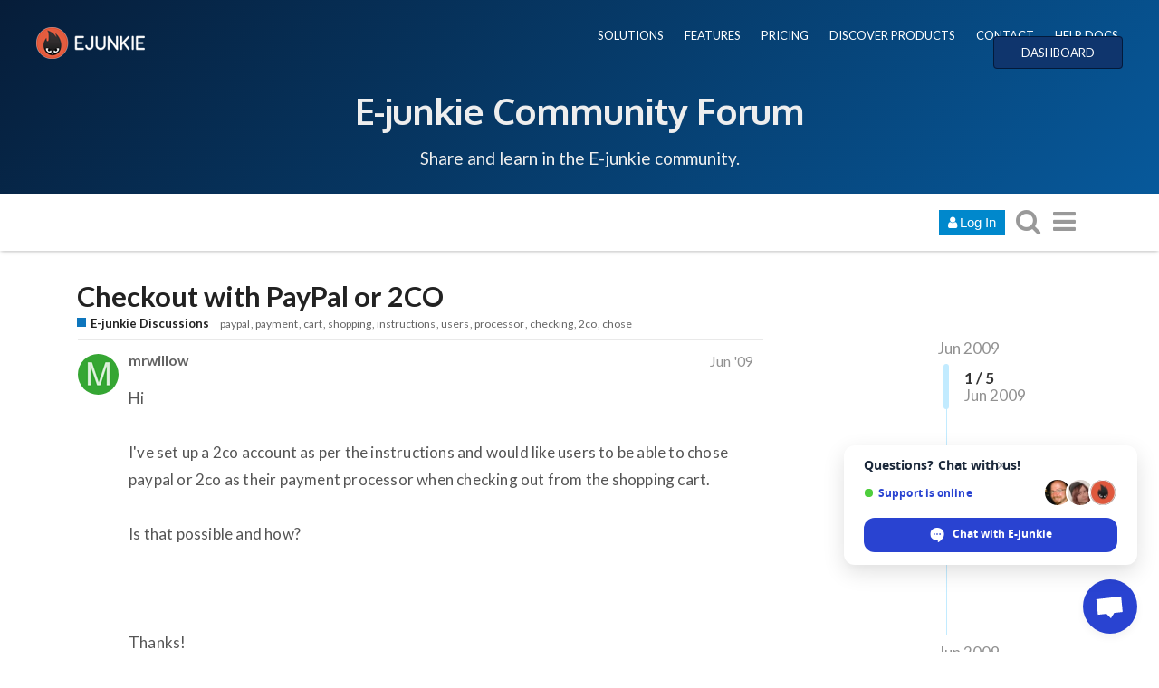

--- FILE ---
content_type: text/html; charset=utf-8
request_url: https://www.e-junkie.com/forum/t/checkout-with-paypal-or-2co/6914
body_size: 13560
content:
<!DOCTYPE html>
<html lang="en" class="desktop-view not-mobile-device  anon">
  <head>
    <meta charset="utf-8">
    <title>Checkout with PayPal or 2CO - E-junkie Discussions - E-Junkie Community Forum</title>
    <meta name="description" content="Hi  I&amp;#39;ve set up a 2co account as per the instructions and would like users to be able to chose paypal or 2co as their payment processor when checking out from  the shopping cart.  Is that possible and how?    Thanks!">
    <meta name="discourse_theme_key" content="afe40fab-a354-41ee-a0ed-cdb72f9941d2">
    <meta name="author" content="">
<meta name="generator" content="Discourse 1.8.0.beta12 - https://github.com/discourse/discourse version 8ab9f30bbdc35e8830a86df54286ef075c9703a5">
<link rel="icon" type="image/png" href="https://www.e-junkie.com/favicon.ico">
<link rel="apple-touch-icon" type="image/png" href="https://www.e-junkie.com/apple-touch-icon-144x144.png">
<link rel="icon" sizes="144x144" href="https://www.e-junkie.com/apple-touch-icon-144x144.png">
<meta name="theme-color" content="#ffffff">
<meta name="viewport" content="width=device-width, minimum-scale=1.0, maximum-scale=1.0, user-scalable=yes">
<link rel="canonical" href="http://www.e-junkie.com/forum/t/checkout-with-paypal-or-2co/6914" />
<script type="application/ld+json">{"@context":"http://schema.org","@type":"WebSite","url":"http://www.e-junkie.com/forum","potentialAction":{"@type":"SearchAction","target":"http://www.e-junkie.com/forum/search?q={search_term_string}","query-input":"required name=search_term_string"}}</script>
<link rel="search" type="application/opensearchdescription+xml" href="http://www.e-junkie.com/forum/opensearch.xml" title="E-Junkie Community Forum Search">

    

      <meta name="fragment" content="!">


    <script>
      window.EmberENV = window.EmberENV || {};
      window.EmberENV['FORCE_JQUERY'] = true;
    </script>

    <link rel='preload' href='/forum/assets/locales/en-d0d5b59638e4b44aaa4410b56a03225faaed0c5cb36fdd9543552d35dc86c409.js' as='script'/>
<script src='/forum/assets/locales/en-d0d5b59638e4b44aaa4410b56a03225faaed0c5cb36fdd9543552d35dc86c409.js'></script>
    <link rel='preload' href='/forum/assets/ember_jquery-b018f0ade967f79b21dc04fb709bf3ce41b791c8047282d68784382bbd80ba38.js' as='script'/>
<script src='/forum/assets/ember_jquery-b018f0ade967f79b21dc04fb709bf3ce41b791c8047282d68784382bbd80ba38.js'></script>
    <link rel='preload' href='/forum/assets/preload-store-af602b020bef099c06be759bb10b1de24b85b8eb2e398ce93c129d2b2c887b82.js' as='script'/>
<script src='/forum/assets/preload-store-af602b020bef099c06be759bb10b1de24b85b8eb2e398ce93c129d2b2c887b82.js'></script>
    <link rel='preload' href='/forum/assets/vendor-ffa597a518b57588a12146e832f23dbcb437e3d0fc79cfcf19b966cf80049ae3.js' as='script'/>
<script src='/forum/assets/vendor-ffa597a518b57588a12146e832f23dbcb437e3d0fc79cfcf19b966cf80049ae3.js'></script>
    <link rel='preload' href='/forum/assets/pretty-text-bundle-f6b0056040ab06a7554e97e5e4f119988c5ee44509e2b450c93b6abb76797d46.js' as='script'/>
<script src='/forum/assets/pretty-text-bundle-f6b0056040ab06a7554e97e5e4f119988c5ee44509e2b450c93b6abb76797d46.js'></script>
    <link rel='preload' href='/forum/assets/application-98984c460fcf95c26a6fe2bb1f55d3c68d1e6c80f8e0df569685cb0316dcef52.js' as='script'/>
<script src='/forum/assets/application-98984c460fcf95c26a6fe2bb1f55d3c68d1e6c80f8e0df569685cb0316dcef52.js'></script>
    <link rel='preload' href='/forum/assets/plugin-2f6316a4ae439f46e2e0c984a2b71f6dede9faf472f56ab7e9b19db4745ac12e.js' as='script'/>
<script src='/forum/assets/plugin-2f6316a4ae439f46e2e0c984a2b71f6dede9faf472f56ab7e9b19db4745ac12e.js'></script>
    <link rel='preload' href='/forum/assets/plugin-third-party-1c972d03b7bf419ea46fe4c258157766a5958061fbc66b2d19c8db2df1de2f97.js' as='script'/>
<script src='/forum/assets/plugin-third-party-1c972d03b7bf419ea46fe4c258157766a5958061fbc66b2d19c8db2df1de2f97.js'></script>


      <link rel="image_src" href="https://www.e-junkie.com/wiki/user/themes/Wiki/images/ej_happy_logo.jpg">
<meta property="og:image" content="https://www.e-junkie.com/wiki/user/themes/Wiki/images/ej_happy_logo.jpg">
<link rel="apple-touch-icon" sizes="180x180" href="https://www.e-junkie.com/apple-touch-icon.png">
<link rel="icon" type="image/png" sizes="32x32" href="https://www.e-junkie.com/favicon-32x32.png">
<link rel="icon" type="image/png" sizes="16x16" href="https://www.e-junkie.com/favicon-16x16.png">
<link rel="mask-icon" href="/safari-pinned-tab.svg" color="#484443">
<meta name="msapplication-TileColor" content="#da532c">
<meta name="theme-color" content="#ffffff">

<!-- Crisp chat -->
<script type="text/javascript">window.$crisp=[];window.CRISP_WEBSITE_ID="42374dfa-e29f-4109-b56f-5b56620bbf14";(function(){d=document;s=d.createElement("script");s.src="https://client.crisp.chat/l.js";s.async=1;d.getElementsByTagName("head")[0].appendChild(s);})();</script>

<!-- Facebook SDK -->

<!-- script>(function(d, s, id) {
  var js, fjs = d.getElementsByTagName(s)[0];
  if (d.getElementById(id)) return;
  js = d.createElement(s); js.id = id;
  js.src = 'https://connect.facebook.net/en_US/sdk.js#xfbml=1&version=v2.12&appId=126774610692259&autoLogAppEvents=1';
  fjs.parentNode.insertBefore(js, fjs);
}(document, 'script', 'facebook-jssdk'));
</script -->

<!-- Facebook Messenger chat -->
<!-- script>
	window.fbAsyncInit = function() {
		FB.init({
			xfbml            : true,
			version          : 'v8.0'
		});
	};

	(function(d, s, id) {
		var js, fjs = d.getElementsByTagName(s)[0];
		if (d.getElementById(id)) return;
		js = d.createElement(s); js.id = id;
		js.src = 'https://connect.facebook.net/en_US/sdk/xfbml.customerchat.js';
		fjs.parentNode.insertBefore(js, fjs);
	}(document, 'script', 'facebook-jssdk'));
</script -->

<!-- Global site tag (gtag.js) - Google Analytics -->
<script async src="https://www.googletagmanager.com/gtag/js?id=UA-273877-2"></script>
<script>
  window.dataLayer = window.dataLayer || [];
  function gtag(){dataLayer.push(arguments);}
  gtag('js', new Date());
  gtag('config', 'UA-273877-2');
</script>

<!-- Facebook Pixel Code -->
<script>
  !function(f,b,e,v,n,t,s)
  {if(f.fbq)return;n=f.fbq=function(){n.callMethod?
  n.callMethod.apply(n,arguments):n.queue.push(arguments)};
  if(!f._fbq)f._fbq=n;n.push=n;n.loaded=!0;n.version='2.0';
  n.queue=[];t=b.createElement(e);t.async=!0;
  t.src=v;s=b.getElementsByTagName(e)[0];
  s.parentNode.insertBefore(t,s)}(window, document,'script',
  'https://connect.facebook.net/en_US/fbevents.js');
  fbq('init', '1714673711932838');
  fbq('track', 'PageView');
</script>
<!-- End Facebook Pixel Code -->

    <script>
  (function(i,s,o,g,r,a,m){i['GoogleAnalyticsObject']=r;i[r]=i[r]||function(){
  (i[r].q=i[r].q||[]).push(arguments)},i[r].l=1*new Date();a=s.createElement(o),
  m=s.getElementsByTagName(o)[0];a.async=1;a.src=g;m.parentNode.insertBefore(a,m)
  })(window,document,'script','//www.google-analytics.com/analytics.js','ga');

  ga('create', 'UA-273877-2', {"cookieDomain":"auto"});
</script>

    <link rel="manifest" href="/forum/manifest.json">


      <link href="/forum/stylesheets/desktop_e1d81cca21853ecad9df6f39766592d783607e78.css?__ws=www.e-junkie.com" media="all" rel="stylesheet" data-target="desktop"/>


  <link href="/forum/stylesheets/desktop_theme_7_f504feb83bb282d09396470747c9c6a3863df984.css?__ws=www.e-junkie.com" media="all" rel="stylesheet" data-target="desktop_theme"/>

    

<link rel="preload" href="/forum/assets/fontawesome-webfont-2adefcbc041e7d18fcf2d417879dc5a09997aa64d675b7a3c4b6ce33da13f3fe.woff2?https://www.e-junkie.com&2&v=4.7.0" as="font" type="font/woff2" crossorigin />
<style>
  @font-face {
    font-family: 'FontAwesome';
    src: url('/forum/assets/fontawesome-webfont-2adefcbc041e7d18fcf2d417879dc5a09997aa64d675b7a3c4b6ce33da13f3fe.woff2?https://www.e-junkie.com&2&v=4.7.0') format('woff2'),
         url('/forum/assets/fontawesome-webfont-ba0c59deb5450f5cb41b3f93609ee2d0d995415877ddfa223e8a8a7533474f07.woff?https://www.e-junkie.com&amp;2&v=4.7.0') format('woff');
  }
</style>


      <link rel="alternate" type="application/rss+xml" title="RSS feed of &#39;Checkout with PayPal or 2CO&#39;" href="https://www.e-junkie.com/forum/t/checkout-with-paypal-or-2co/6914.rss" />
  <meta property="og:site_name" content="E-Junkie Community Forum" />
<meta name="twitter:card" content="summary" />
<meta name="twitter:image" content="https://www.e-junkie.com/apple-touch-icon-144x144.png" />
<meta property="og:image" content="https://www.e-junkie.com/apple-touch-icon-144x144.png" />
<meta property="og:url" content="http://www.e-junkie.com/forum/t/checkout-with-paypal-or-2co/6914" />
<meta name="twitter:url" content="http://www.e-junkie.com/forum/t/checkout-with-paypal-or-2co/6914" />
<meta property="og:title" content="Checkout with PayPal or 2CO" />
<meta name="twitter:title" content="Checkout with PayPal or 2CO" />
<meta property="og:description" content="Hi  I&#39;ve set up a 2co account as per the instructions and would like users to be able to chose paypal or 2co as their payment processor when checking out from  the shopping cart.  Is that possible and how?    Thanks!" />
<meta name="twitter:description" content="Hi  I&#39;ve set up a 2co account as per the instructions and would like users to be able to chose paypal or 2co as their payment processor when checking out from  the shopping cart.  Is that possible and how?    Thanks!" />



    
  </head>

  <body class="">
    

    <div class='debug-eyeline'></div>

    <noscript data-path="/t/checkout-with-paypal-or-2co/6914">
      <header class="d-header">
  <div class="wrap">
    <div class="contents">
      <div class="row">
        <div class="title span13">
          <a href="/forum/">
              <img src="/uploads/default/original/1X/5b7e92511a7f6bc04e1949539739f6662cc41e92.png" alt="E-Junkie Community Forum" id="site-logo">
          </a>
        </div>
            <div class='panel clearfix'>
              <a href="/forum/login" class='btn btn-primary btn-small login-button'><i class="fa fa-user"></i> Log In</a>
            </div>
      </div>
    </div>
  </div>
</header>

      <div id="main-outlet" class="wrap">
        <!-- preload-content: -->
        <h1>
  <a href="/forum/t/checkout-with-paypal-or-2co/6914">Checkout with PayPal or 2CO</a>
</h1>

<div id='breadcrumbs'>
    <div id="breadcrumb-0" itemscope itemtype="http://data-vocabulary.org/Breadcrumb"
>
      <a href="/forum/c/e-junkie-discussions" itemprop="url">
        <span itemprop="title">E-junkie Discussions</span>
      </a>
    </div>
</div>

    <div class='tags-list' itemscope itemtype='http://schema.org/ItemList'>
        <div itemprop='itemListElement' itemscope itemtype='http://schema.org/ListItem'>
          <meta itemprop='url' content='http://www.e-junkie.com/forum/tags/paypal'>
          <a href='http://www.e-junkie.com/forum/tags/paypal' itemprop='item'>
            <span itemprop='name'>paypal</span>
          </a>
        </div>
        <div itemprop='itemListElement' itemscope itemtype='http://schema.org/ListItem'>
          <meta itemprop='url' content='http://www.e-junkie.com/forum/tags/payment'>
          <a href='http://www.e-junkie.com/forum/tags/payment' itemprop='item'>
            <span itemprop='name'>payment</span>
          </a>
        </div>
        <div itemprop='itemListElement' itemscope itemtype='http://schema.org/ListItem'>
          <meta itemprop='url' content='http://www.e-junkie.com/forum/tags/cart'>
          <a href='http://www.e-junkie.com/forum/tags/cart' itemprop='item'>
            <span itemprop='name'>cart</span>
          </a>
        </div>
        <div itemprop='itemListElement' itemscope itemtype='http://schema.org/ListItem'>
          <meta itemprop='url' content='http://www.e-junkie.com/forum/tags/shopping'>
          <a href='http://www.e-junkie.com/forum/tags/shopping' itemprop='item'>
            <span itemprop='name'>shopping</span>
          </a>
        </div>
        <div itemprop='itemListElement' itemscope itemtype='http://schema.org/ListItem'>
          <meta itemprop='url' content='http://www.e-junkie.com/forum/tags/instructions'>
          <a href='http://www.e-junkie.com/forum/tags/instructions' itemprop='item'>
            <span itemprop='name'>instructions</span>
          </a>
        </div>
        <div itemprop='itemListElement' itemscope itemtype='http://schema.org/ListItem'>
          <meta itemprop='url' content='http://www.e-junkie.com/forum/tags/users'>
          <a href='http://www.e-junkie.com/forum/tags/users' itemprop='item'>
            <span itemprop='name'>users</span>
          </a>
        </div>
        <div itemprop='itemListElement' itemscope itemtype='http://schema.org/ListItem'>
          <meta itemprop='url' content='http://www.e-junkie.com/forum/tags/processor'>
          <a href='http://www.e-junkie.com/forum/tags/processor' itemprop='item'>
            <span itemprop='name'>processor</span>
          </a>
        </div>
        <div itemprop='itemListElement' itemscope itemtype='http://schema.org/ListItem'>
          <meta itemprop='url' content='http://www.e-junkie.com/forum/tags/checking'>
          <a href='http://www.e-junkie.com/forum/tags/checking' itemprop='item'>
            <span itemprop='name'>checking</span>
          </a>
        </div>
        <div itemprop='itemListElement' itemscope itemtype='http://schema.org/ListItem'>
          <meta itemprop='url' content='http://www.e-junkie.com/forum/tags/2co'>
          <a href='http://www.e-junkie.com/forum/tags/2co' itemprop='item'>
            <span itemprop='name'>2co</span>
          </a>
        </div>
        <div itemprop='itemListElement' itemscope itemtype='http://schema.org/ListItem'>
          <meta itemprop='url' content='http://www.e-junkie.com/forum/tags/chose'>
          <a href='http://www.e-junkie.com/forum/tags/chose' itemprop='item'>
            <span itemprop='name'>chose</span>
          </a>
        </div>
    </div>




<hr>


  <div itemscope itemtype='http://schema.org/DiscussionForumPosting'>
      <div class='creator'>
        <span>
          <a href='/forum/u/mrwillow'><b itemprop='author'>mrwillow</b></a>
           
           <time datetime='2009-06-07T09:35:57Z' itemprop='datePublished'>
             2009-06-07 09:35:57 UTC
           </time>
        </span>
        <span itemprop='position'>#1</span>
      </div>
      <div class='post' itemprop='articleBody'>
        <p>Hi<br><br>I've set up a 2co account as per the instructions and would like users to be able to chose paypal or 2co as their payment processor when checking out from  the shopping cart.<br><br>Is that possible and how?<br><br><br><br>Thanks!</p>
      </div>
      <meta itemprop='interactionCount' content='UserLikes:0'>
      <meta itemprop='interactionCount' content='UserComments:0'>
      <meta itemprop='headline' content='Checkout with PayPal or 2CO'>
      <hr>
  </div>
  <div itemscope itemtype='http://schema.org/DiscussionForumPosting'>
      <div class='creator'>
        <span>
          <a href='/forum/u/E-junkie_Guru'><b itemprop='author'>E-junkie_Guru</b></a>
           
           <time datetime='2009-06-07T17:23:44Z' itemprop='datePublished'>
             2009-06-07 17:23:44 UTC
           </time>
        </span>
        <span itemprop='position'>#2</span>
      </div>
      <div class='post' itemprop='articleBody'>
        <p>2CheckOut will not work as a shopping cart checkout option, as clearly stated on our 2CO integration help page:<br><br><a href="http://www.e-junkie.com/ej/selling-with-2checkout.htm" target="_blank"></a><a href="http://www.e-junkie.com/ej/selling-with-2checkout.htm">http://www.e-junkie.com/ej/selling-with-2checkout.htm</a><br><br><br><br>You can only offer 2CheckOut as a payment option with our Buy Now buttons, which bypass the cart and take the buyer directly to instant checkout for one item at a time.</p>
      </div>
      <meta itemprop='interactionCount' content='UserLikes:0'>
      <meta itemprop='interactionCount' content='UserComments:0'>
      <meta itemprop='headline' content='Checkout with PayPal or 2CO'>
      <hr>
  </div>
  <div itemscope itemtype='http://schema.org/DiscussionForumPosting'>
      <div class='creator'>
        <span>
          <a href='/forum/u/mrwillow'><b itemprop='author'>mrwillow</b></a>
           
           <time datetime='2009-06-07T22:10:10Z' itemprop='datePublished'>
             2009-06-07 22:10:10 UTC
           </time>
        </span>
        <span itemprop='position'>#3</span>
      </div>
      <div class='post' itemprop='articleBody'>
        <p>Ok, Thanks</p>
      </div>
      <meta itemprop='interactionCount' content='UserLikes:0'>
      <meta itemprop='interactionCount' content='UserComments:0'>
      <meta itemprop='headline' content='Checkout with PayPal or 2CO'>
      <hr>
  </div>
  <div itemscope itemtype='http://schema.org/DiscussionForumPosting'>
      <div class='creator'>
        <span>
          <a href='/forum/u/t_dogg'><b itemprop='author'>t_dogg</b></a>
           
           <time datetime='2009-06-09T15:50:15Z' itemprop='datePublished'>
             2009-06-09 15:50:15 UTC
           </time>
        </span>
        <span itemprop='position'>#4</span>
      </div>
      <div class='post' itemprop='articleBody'>
        <p>I am having the same problems with "smartappsdownloader" in reponding to my emails for help in getting this portal off to a decent start. On one has responded back to my questions regarding the functionality of the site and what the next phase is to actually making some money. I'm also beginning to think that we all got taken for a ride!</p>
      </div>
      <meta itemprop='interactionCount' content='UserLikes:0'>
      <meta itemprop='interactionCount' content='UserComments:0'>
      <meta itemprop='headline' content='Checkout with PayPal or 2CO'>
      <hr>
  </div>
  <div itemscope itemtype='http://schema.org/DiscussionForumPosting'>
      <div class='creator'>
        <span>
          <a href='/forum/u/E-junkie_Guru'><b itemprop='author'>E-junkie_Guru</b></a>
           
           <time datetime='2009-06-09T16:46:05Z' itemprop='datePublished'>
             2009-06-09 16:46:05 UTC
           </time>
        </span>
        <span itemprop='position'>#5</span>
      </div>
      <div class='post' itemprop='articleBody'>
        <p>If you joined E-junkie to participate in another seller's affiliate program to earn commissions on sales of their product, it is that seller's responsibility to provide support to their own affiliates. E-junkie is just a software service that merchants (sellers) use to manage their own Affiliate program independently, so we can't really advise you on what instructions they may want you to follow or how they choose to administer their program using our software.<br><br><br><br>E-junkie's affiliate system is free for affiliates to use at no charge. If you have paid any "upfront money" to participate in any affiliate program being managed through our system, we forbid that kind of scheme on our system and will suspend any merchant accounts in our system who are discovered to be conducting such activity. If you have already paid any fees to join any affiliate program, we would strongly recommend that you attempt to get the charges reversed through your credit card issuer or by filing a complaint with the online payment service which handled your checkout payment for that fee.</p>
      </div>
      <meta itemprop='interactionCount' content='UserLikes:0'>
      <meta itemprop='interactionCount' content='UserComments:0'>
      <meta itemprop='headline' content='Checkout with PayPal or 2CO'>
      <hr>
  </div>






        <!-- :preload-content -->
        <footer>
          <nav itemscope itemtype='http://schema.org/SiteNavigationElement'>
            <a href='/forum/'>Home</a>
            <a href="/forum/categories">Categories</a>
            <a href="/forum/guidelines">FAQ/Guidelines</a>
            <a href="/forum/tos">Terms of Service</a>
            <a href="/forum/privacy">Privacy Policy</a>
          </nav>
        </footer>
      </div>

      <footer id='noscript-footer'>
        <p>Powered by <a href="https://www.discourse.org">Discourse</a>, best viewed with JavaScript enabled</p>
      </footer>
    </noscript>

      <div id="fb-root"></div>

<div class="EJheader">
    <div class="banner_content_bar">
        <div class="logo"><a href="/"><img src="https://www.e-junkie.com/wiki/user/themes/Wiki/images/logo1.png"></a></div>
        <div class="EJnav">
            <a href="https://www.e-junkie.com/wiki/solutions">SOLUTIONS</a>
            <a href="https://www.e-junkie.com/wiki/features">FEATURES</a>
            <a href="https://www.e-junkie.com/wiki/pricing">PRICING</a>
            <a href="https://market.e-junkie.com/marketplace/">DISCOVER PRODUCTS</a>
            <a href="https://www.e-junkie.com/wiki/contact">CONTACT</a>
            <a href="https://www.e-junkie.com/wiki/help">HELP DOCS</a>
            <a href="https://www.e-junkie.com/ej/dashboard" class="login_btn">DASHBOARD</a>
        </div>
      <div class="EJbanner_text">
          <h1 class="mobileOnly"><a href="https://www.e-junkie.com/forum/">Forum</a></h1>
          <h1 class="desktopOnly"><a href="https://www.e-junkie.com/forum/">E-junkie Community Forum</a></h1>
          <p>Share and learn in the E-junkie community.</p>
      </div>
    </div>
</div>

    <section id='main'>
    </section>

    <div id='offscreen-content'>
    </div>

      <form id='hidden-login-form' method="post" action="/forum/login" style="display: none;">
        <input name="username" type="text"     id="signin_username">
        <input name="password" type="password" id="signin_password">
        <input name="redirect" type="hidden">
        <input type="submit" id="signin-button" value="Log In">
      </form>

      <script>
      (function() {
        var ps = require('preload-store').default;
          ps.store("site", {"default_archetype":"regular","notification_types":{"mentioned":1,"replied":2,"quoted":3,"edited":4,"liked":5,"private_message":6,"invited_to_private_message":7,"invitee_accepted":8,"posted":9,"moved_post":10,"linked":11,"granted_badge":12,"invited_to_topic":13,"custom":14,"group_mentioned":15,"group_message_summary":16,"watching_first_post":17,"topic_reminder":18},"post_types":{"regular":1,"moderator_action":2,"small_action":3,"whisper":4},"groups":[{"id":1,"name":"admins"},{"id":0,"name":"everyone"},{"id":2,"name":"moderators"},{"id":3,"name":"staff"},{"id":10,"name":"trust_level_0"},{"id":11,"name":"trust_level_1"},{"id":12,"name":"trust_level_2"},{"id":13,"name":"trust_level_3"},{"id":14,"name":"trust_level_4"}],"filters":["latest","unread","new","read","posted","bookmarks"],"periods":["all","yearly","quarterly","monthly","weekly","daily"],"top_menu_items":["latest","unread","new","read","posted","bookmarks","category","categories","top"],"anonymous_top_menu_items":["latest","top","categories","category","categories","top"],"uncategorized_category_id":1,"is_readonly":false,"disabled_plugins":[],"user_field_max_length":2048,"suppressed_from_homepage_category_ids":[],"post_action_types":[{"name_key":"bookmark","name":"Bookmark","description":"Bookmark this post","long_form":"bookmarked this post","is_flag":false,"icon":null,"id":1,"is_custom_flag":false},{"name_key":"like","name":"Like","description":"Like this post","long_form":"liked this","is_flag":false,"icon":"heart","id":2,"is_custom_flag":false},{"name_key":"off_topic","name":"Off-Topic","description":"This post is not relevant to the current discussion as defined by the title and first post, and should probably be moved elsewhere.","long_form":"flagged this as off-topic","is_flag":true,"icon":null,"id":3,"is_custom_flag":false},{"name_key":"inappropriate","name":"Inappropriate","description":"This post contains content that a reasonable person would consider offensive, abusive, or a violation of \u003ca href=\"/guidelines\"\u003eour community guidelines\u003c/a\u003e.","long_form":"flagged this as inappropriate","is_flag":true,"icon":null,"id":4,"is_custom_flag":false},{"name_key":"vote","name":"Vote","description":"Vote for this post","long_form":"voted for this post","is_flag":false,"icon":null,"id":5,"is_custom_flag":false},{"name_key":"spam","name":"Spam","description":"This post is an advertisement. It is not useful or relevant to the current topic, but promotional in nature.","long_form":"flagged this as spam","is_flag":true,"icon":null,"id":8,"is_custom_flag":false},{"name_key":"notify_user","name":"Send @{{username}} a message","description":"I want to talk to this person directly and privately about their post.","long_form":"messaged user","is_flag":true,"icon":null,"id":6,"is_custom_flag":true},{"name_key":"notify_moderators","name":"Something Else","description":"This post requires staff attention for another reason not listed above.","long_form":"flagged this for staff attention","is_flag":true,"icon":null,"id":7,"is_custom_flag":true}],"topic_flag_types":[{"name_key":"inappropriate","name":"Inappropriate","description":"This topic contains content that a reasonable person would consider offensive, abusive, or a violation of \u003ca href=\"/guidelines\"\u003eour community guidelines\u003c/a\u003e.","long_form":"flagged this as inappropriate","is_flag":true,"icon":null,"id":4,"is_custom_flag":false},{"name_key":"spam","name":"Spam","description":"This topic is an advertisement. It is not useful or relevant to this site, but promotional in nature.","long_form":"flagged this as spam","is_flag":true,"icon":null,"id":8,"is_custom_flag":false},{"name_key":"notify_moderators","name":"Something Else","description":"This topic requires general staff attention based on the \u003ca href=\"/guidelines\"\u003eguidelines\u003c/a\u003e, \u003ca href=\"http://www.e-junkie.com/ej/terms.htm\"\u003eTOS\u003c/a\u003e, or for another reason not listed above.","long_form":"flagged this for moderator attention","is_flag":true,"icon":null,"id":7,"is_custom_flag":true}],"can_create_tag":null,"can_tag_topics":null,"tags_filter_regexp":"[/\\?#\\[\\]@!\\$\u0026'\\(\\)\\*\\+,;=\\.%\\\\`^\\s|\\{\\}\"\u003c\u003e]+","top_tags":["product","paypal","cart","page","products","link","site","code","download","help","email","account","shipping","payment","item","affiliate","button","order","purchase","sell","shopping","items","website","customer","option","send","pay","customers","free","sales"],"topic_featured_link_allowed_category_ids":[1,4,8,6],"user_themes":[{"theme_key":"45543bf7-ddd0-4948-b5d1-238ea7e552da","name":"Dark","default":false},{"theme_key":"afe40fab-a354-41ee-a0ed-cdb72f9941d2","name":"E-junkie","default":true}],"categories":[{"id":6,"name":"E-junkie Discussions","color":"0E76BD","text_color":"B609EA","slug":"e-junkie-discussions","topic_count":7100,"post_count":26536,"position":0,"description":"Questions, suggestions and support for E-junkie related issues.","description_text":"Questions, suggestions and support for E-junkie related issues.","topic_url":"/forum/t/about-the-e-junkie-discussions-category/16","read_restricted":false,"permission":null,"notification_level":1,"topic_template":"","has_children":false,"sort_order":"","sort_ascending":null,"show_subcategory_list":false,"num_featured_topics":3,"default_view":"latest","subcategory_list_style":"rows_with_featured_topics","default_top_period":"all","uploaded_logo":null,"uploaded_background":null},{"id":8,"name":"E-junkie Service Status \u0026 Updates","color":"F15A24","text_color":"59C487","slug":"e-junkie-service-status-and-updates","topic_count":252,"post_count":1255,"position":1,"description":"Notifications of scheduled maintenance, known issues and new features.","description_text":"Notifications of scheduled maintenance, known issues and new features.","topic_url":"/forum/t/about-the-e-junkie-service-status-updates-category/18","read_restricted":false,"permission":null,"notification_level":1,"topic_template":"","has_children":false,"sort_order":"","sort_ascending":null,"show_subcategory_list":false,"num_featured_topics":3,"default_view":"latest","subcategory_list_style":"rows_with_featured_topics","default_top_period":"all","uploaded_logo":null,"uploaded_background":null},{"id":1,"name":"Uncategorized","color":"AB9364","text_color":"FFFFFF","slug":"uncategorized","topic_count":1,"post_count":1,"position":7,"description":"Topics that don't need a category, or don't fit into any other existing category.","description_text":"","topic_url":"/forum/t/","read_restricted":false,"permission":null,"notification_level":1,"topic_template":"","has_children":false,"sort_order":"","sort_ascending":null,"show_subcategory_list":false,"num_featured_topics":3,"default_view":"latest","subcategory_list_style":"rows_with_featured_topics","default_top_period":"all","uploaded_logo":null,"uploaded_background":null}],"trust_levels":[{"id":0,"name":"new user"},{"id":1,"name":"basic user"},{"id":2,"name":"member"},{"id":3,"name":"regular"},{"id":4,"name":"leader"}],"archetypes":[{"id":"regular","name":"Regular Topic","options":[]},{"id":"banner","name":"Banner Topic","options":[]}],"user_fields":[]});
          ps.store("siteSettings", {"title":"E-Junkie Community Forum","contact_email":"tyson@e-junkie.com","contact_url":"https://www.e-junkie.com/ej/contact.htm","logo_url":"/uploads/default/original/1X/5b7e92511a7f6bc04e1949539739f6662cc41e92.png","logo_small_url":"/forum/uploads/default/original/1X/cedb05193f84451b695d814d576317df2c9e165b.png","mobile_logo_url":"","favicon_url":"https://www.e-junkie.com/favicon.ico","allow_user_locale":false,"suggested_topics":5,"track_external_right_clicks":false,"ga_universal_tracking_code":"UA-273877-2","ga_universal_domain_name":"auto","ga_tracking_code":"","ga_domain_name":"","gtm_container_id":"","top_menu":"categories|latest|new|unread|top","post_menu":"like-count|like|share|flag|edit|bookmark|delete|admin|reply","post_menu_hidden_items":"flag|bookmark|delete|admin","share_links":"twitter|facebook|email","desktop_category_page_style":"categories_and_latest_topics","category_colors":"BF1E2E|F1592A|F7941D|9EB83B|3AB54A|12A89D|25AAE2|0E76BD|652D90|92278F|ED207B|8C6238|231F20|808281|B3B5B4|283890","category_style":"bullet","enable_mobile_theme":true,"relative_date_duration":30,"fixed_category_positions":true,"fixed_category_positions_on_create":true,"enable_badges":true,"enable_badge_sql":false,"enable_whispers":false,"invite_only":false,"login_required":false,"must_approve_users":false,"enable_local_logins":true,"allow_new_registrations":true,"enable_signup_cta":true,"enable_google_oauth2_logins":false,"enable_yahoo_logins":false,"enable_twitter_logins":false,"enable_instagram_logins":false,"enable_facebook_logins":false,"enable_github_logins":false,"enable_sso":true,"sso_overrides_avatar":false,"min_username_length":3,"max_username_length":50,"min_password_length":10,"min_admin_password_length":15,"logout_redirect":"","full_name_required":false,"enable_names":false,"invites_per_page":40,"delete_user_max_post_age":9999,"delete_all_posts_max":200,"show_email_on_profile":false,"prioritize_username_in_ux":true,"enable_user_directory":false,"allow_anonymous_posting":false,"anonymous_posting_min_trust_level":1,"hide_user_profiles_from_public":true,"enable_group_directory":false,"min_post_length":2,"min_first_post_length":2,"min_private_message_post_length":1,"max_post_length":32000,"topic_featured_link_enabled":true,"min_topic_title_length":3,"max_topic_title_length":255,"min_private_message_title_length":2,"allow_uncategorized_topics":false,"min_title_similar_length":100,"min_body_similar_length":15000,"enable_private_messages":false,"edit_history_visible_to_public":false,"delete_removed_posts_after":0,"traditional_markdown_linebreaks":false,"allow_html_tables":true,"suppress_reply_directly_below":true,"suppress_reply_directly_above":true,"max_reply_history":1000,"newuser_max_images":100,"newuser_max_attachments":0,"show_pinned_excerpt_mobile":true,"show_pinned_excerpt_desktop":true,"display_name_on_posts":false,"show_time_gap_days":7,"short_progress_text_threshold":10000,"default_code_lang":"auto","autohighlight_all_code":false,"highlighted_languages":"apache|bash|cs|cpp|css|coffeescript|diff|xml|http|ini|json|java|javascript|makefile|markdown|nginx|objectivec|ruby|perl|php|python|sql|handlebars","censored_words":"","censored_pattern":"","enable_emoji":true,"emoji_set":"emoji_one","code_formatting_style":"code-fences","allowed_href_schemes":"","email_time_window_mins":2,"disable_digest_emails":true,"email_in":false,"disable_emails":false,"bounce_score_threshold":4,"max_image_size_kb":3072,"max_attachment_size_kb":3072,"authorized_extensions":"jpg|jpeg|png|gif","max_image_width":690,"max_image_height":500,"prevent_anons_from_downloading_files":false,"enable_s3_uploads":false,"allow_profile_backgrounds":true,"allow_uploaded_avatars":true,"allow_animated_avatars":false,"default_avatars":"","external_system_avatars_enabled":false,"external_system_avatars_url":"/letter_avatar_proxy/v2/letter/{first_letter}/{color}/{size}.png","tl1_requires_read_posts":30,"tl3_links_no_follow":false,"use_admin_ip_whitelist":false,"max_oneboxes_per_post":50,"alert_admins_if_errors_per_minute":0,"alert_admins_if_errors_per_hour":0,"max_prints_per_hour_per_user":5,"enable_long_polling":true,"long_polling_base_url":"/forum","background_polling_interval":60000,"polling_interval":3000,"anon_polling_interval":15000,"flush_timings_secs":20,"verbose_localization":false,"max_new_topics":500,"tos_url":"http://www.e-junkie.com/ej/terms.htm","privacy_policy_url":"http://www.e-junkie.com/ej/privacy.htm","faq_url":"http://www.e-junkie.com/ej/help.htm","maximum_backups":10,"min_search_term_length":3,"version_checks":true,"suppress_uncategorized_badge":true,"topic_views_heat_low":1000,"topic_views_heat_medium":2000,"topic_views_heat_high":5000,"topic_post_like_heat_low":0.5,"topic_post_like_heat_medium":1.0,"topic_post_like_heat_high":2.0,"history_hours_low":12,"history_hours_medium":24,"history_hours_high":48,"cold_age_days_low":14,"cold_age_days_medium":90,"cold_age_days_high":180,"global_notice":"","show_create_topics_notice":true,"bootstrap_mode_min_users":0,"bootstrap_mode_enabled":false,"automatically_unpin_topics":true,"read_time_word_count":500,"disable_mailing_list_mode":false,"default_topics_automatic_unpin":true,"tagging_enabled":true,"tag_style":"simple","max_tags_per_topic":15,"max_tag_length":50,"min_trust_level_to_tag_topics":0,"max_tag_search_results":5,"show_filter_by_tag":true,"tags_sort_alphabetically":false,"staff_tags":"","suppress_overlapping_tags_in_list":false,"details_enabled":true,"poll_enabled":true,"poll_maximum_options":20,"data_explorer_enabled":true,"available_locales":"ar|bs_BA|cs|da|de|el|en|es|et|fa_IR|fi|fr|gl|he|id|it|ja|ko|nb_NO|nl|pl_PL|pt|pt_BR|ro|ru|sk|sq|sv|te|tr_TR|uk|ur|vi|zh_CN|zh_TW"});
          ps.store("customHTML", {"top":"","footer":"<!--<iframe src=\"https://www.e-junkie.com/wiki/footer\" id=\"EJFooter\" scrolling=\"no\"><\/iframe>-->\n<style>\n#footer.container{\n    width: 100%;\n    display: block;\n    margin: 0 auto;\n    background-color: #444;\n    /*padding: 20px;*/\n    max-width: 100%;\n    font-family: Lato;\n    text-align: center;\n    padding-top: 45px;\n    padding-bottom: 10px;\n}\n#footer .half{\n        width: 35%;\n        display: inline-block;  \n\tmargin: 0 auto;\n}\n#footer .left{\n\ttext-align: left;\n}\n#footer .right a {\n    padding: 10px;\n    display: inline-block;\n    color: white;\n    font-weight: bold;\n    transform: translateY(-15px);\n\ttext-decoration: none;\n}\n#footer .right{\n\ttext-align: right;\n}\n@media(max-width: 600px){\n\t#footer .container{\n\t\tpadding: 0px;\n\t}\t\t\n\t#footer .half{\n\twidth: 80%;\n\ttext-align: center;\n\tmargin-bottom: 20px;\n\t}\n\t#footer .right a{\n\t\tmargin-top:10px;\n\t}\n\t#footer .left{ text-align: center; \n\t\tpadding-left: 20px;\n\t    margin-top: 30px;\n\t}\n}\n#footer .hide-signup, #footer .show-signup{\n    background-color: #e2583e;\n    border-radius: 2px;\n    border: none;\n    margin-left: 10px;\n}\n<\/style>\n\n<div class=\"container\" id=\"footer\">\n    <div class=\"left half\">\n        <div class=\"fb-like\" data-target=\"_blank\" href=\"https://www.facebook.com/ejunkie\" data-layout=\"standard\" data-action=\"like\" data-size=\"small\" data-show-faces=\"true\" data-share=\"true\" data-colorscheme=\"dark\"><\/div>\n    <\/div>  \n    <div class=\"right half\">\n        <a target=\"_blank\" href=\"/wiki/contact\">CONTACT<\/a>\n        <a target=\"_blank\" href=\"/wiki/help\">HELP DOCS<\/a>\n    \t<a style=\"display: none;\" class=\"hide-signup\" target=\"_blank\" href=\"i/ej/dashboard/?signup\">Go To Admin<\/a>\n        <a class=\"show-signup\" target=\"_blank\" href=\"/ej/dashboard/?signup\">Sign up<\/a>\n    <\/div>\n<\/div>\n\n<script>\nvar xhttp = null;\nif (window.XMLHttpRequest) {\n    xhttp = new XMLHttpRequest();\n} else {\n    xhttp = new ActiveXObject(\"Microsoft.XMLHTTP\");\n}\nxhttp.onreadystatechange = function() {\n    if (this.readyState == 4 && this.status == 200) {\n       console.log(xhttp.responseText)\n       if(xhttp.responseText != \"false\"){\n        var hideElements = document.getElementsByClassName('show-signup')\n        for(var i = 0; i < hideElements.length; i++)\n          hideElements[i].style.display = \"none\";\n        var showElements = document.getElementsByClassName('hide-signup')\n        for(var i = 0; i < showElements.length; i++)\n          showElements[i].style.display = \"inline-block\";\n    }\n    }\n};\nxhttp.open(\"GET\", \"/ej/checkLogin.php\", true);\nxhttp.send();\n<\/script>"});
          ps.store("banner", {});
          ps.store("customEmoji", []);
          ps.store("translationOverrides", {});
          ps.store("topic_6914", {"post_stream":{"posts":[{"id":15013,"username":"mrwillow","avatar_template":"/forum/letter_avatar/mrwillow/{size}/5_c5b31cccf5394499269817ee339a84bb.png","created_at":"2009-06-07T09:35:57.000Z","cooked":"\u003cp\u003eHi\u003cbr\u003e\u003cbr\u003eI've set up a 2co account as per the instructions and would like users to be able to chose paypal or 2co as their payment processor when checking out from  the shopping cart.\u003cbr\u003e\u003cbr\u003eIs that possible and how?\u003cbr\u003e\u003cbr\u003e\u003cbr\u003e\u003cbr\u003eThanks!\u003c/p\u003e","post_number":1,"post_type":1,"updated_at":"2017-05-09T18:19:48.642Z","reply_count":0,"reply_to_post_number":null,"quote_count":0,"avg_time":null,"incoming_link_count":12,"reads":0,"score":60.0,"yours":false,"topic_id":6914,"topic_slug":"checkout-with-paypal-or-2co","primary_group_name":null,"primary_group_flair_url":null,"primary_group_flair_bg_color":null,"primary_group_flair_color":null,"version":1,"can_edit":false,"can_delete":false,"can_recover":false,"can_wiki":false,"read":true,"user_title":null,"actions_summary":[],"moderator":false,"admin":false,"staff":false,"user_id":794,"hidden":false,"hidden_reason_id":null,"trust_level":1,"deleted_at":null,"user_deleted":false,"edit_reason":null,"can_view_edit_history":false,"wiki":false},{"id":15014,"username":"E-junkie_Guru","avatar_template":"/forum/user_avatar/www.e-junkie.com/e-junkie_guru/{size}/123_1.png","created_at":"2009-06-07T17:23:44.000Z","cooked":"\u003cp\u003e2CheckOut will not work as a shopping cart checkout option, as clearly stated on our 2CO integration help page:\u003cbr\u003e\u003cbr\u003e\u003ca href=\"http://www.e-junkie.com/ej/selling-with-2checkout.htm\" target=\"_blank\"\u003e\u003c/a\u003e\u003ca href=\"http://www.e-junkie.com/ej/selling-with-2checkout.htm\"\u003ehttp://www.e-junkie.com/ej/selling-with-2checkout.htm\u003c/a\u003e\u003cbr\u003e\u003cbr\u003e\u003cbr\u003e\u003cbr\u003eYou can only offer 2CheckOut as a payment option with our Buy Now buttons, which bypass the cart and take the buyer directly to instant checkout for one item at a time.\u003c/p\u003e","post_number":2,"post_type":1,"updated_at":"2017-05-09T18:19:48.763Z","reply_count":0,"reply_to_post_number":null,"quote_count":0,"avg_time":null,"incoming_link_count":0,"reads":1,"score":0.2,"yours":false,"topic_id":6914,"topic_slug":"checkout-with-paypal-or-2co","primary_group_name":null,"primary_group_flair_url":null,"primary_group_flair_bg_color":null,"primary_group_flair_color":null,"version":1,"can_edit":false,"can_delete":false,"can_recover":false,"can_wiki":false,"link_counts":[{"url":"http://www.e-junkie.com/ej/selling-with-2checkout.htm","internal":false,"reflection":false,"clicks":1}],"read":true,"user_title":"Webmaster \u0026 Support Guru","actions_summary":[],"moderator":true,"admin":true,"staff":true,"user_id":492,"hidden":false,"hidden_reason_id":null,"trust_level":4,"deleted_at":null,"user_deleted":false,"edit_reason":null,"can_view_edit_history":false,"wiki":false},{"id":15015,"username":"mrwillow","avatar_template":"/forum/letter_avatar/mrwillow/{size}/5_c5b31cccf5394499269817ee339a84bb.png","created_at":"2009-06-07T22:10:10.000Z","cooked":"\u003cp\u003eOk, Thanks\u003c/p\u003e","post_number":3,"post_type":1,"updated_at":"2017-05-09T18:19:48.967Z","reply_count":0,"reply_to_post_number":null,"quote_count":0,"avg_time":null,"incoming_link_count":0,"reads":1,"score":0.2,"yours":false,"topic_id":6914,"topic_slug":"checkout-with-paypal-or-2co","primary_group_name":null,"primary_group_flair_url":null,"primary_group_flair_bg_color":null,"primary_group_flair_color":null,"version":1,"can_edit":false,"can_delete":false,"can_recover":false,"can_wiki":false,"read":true,"user_title":null,"actions_summary":[],"moderator":false,"admin":false,"staff":false,"user_id":794,"hidden":false,"hidden_reason_id":null,"trust_level":1,"deleted_at":null,"user_deleted":false,"edit_reason":null,"can_view_edit_history":false,"wiki":false},{"id":15016,"username":"t_dogg","avatar_template":"/forum/letter_avatar/t_dogg/{size}/5_c5b31cccf5394499269817ee339a84bb.png","created_at":"2009-06-09T15:50:15.000Z","cooked":"\u003cp\u003eI am having the same problems with \"smartappsdownloader\" in reponding to my emails for help in getting this portal off to a decent start. On one has responded back to my questions regarding the functionality of the site and what the next phase is to actually making some money. I'm also beginning to think that we all got taken for a ride!\u003c/p\u003e","post_number":4,"post_type":1,"updated_at":"2017-05-09T18:19:49.094Z","reply_count":0,"reply_to_post_number":null,"quote_count":0,"avg_time":null,"incoming_link_count":0,"reads":1,"score":0.2,"yours":false,"topic_id":6914,"topic_slug":"checkout-with-paypal-or-2co","primary_group_name":null,"primary_group_flair_url":null,"primary_group_flair_bg_color":null,"primary_group_flair_color":null,"version":1,"can_edit":false,"can_delete":false,"can_recover":false,"can_wiki":false,"read":true,"user_title":null,"actions_summary":[],"moderator":false,"admin":false,"staff":false,"user_id":1242,"hidden":false,"hidden_reason_id":null,"trust_level":1,"deleted_at":null,"user_deleted":false,"edit_reason":null,"can_view_edit_history":false,"wiki":false},{"id":15017,"username":"E-junkie_Guru","avatar_template":"/forum/user_avatar/www.e-junkie.com/e-junkie_guru/{size}/123_1.png","created_at":"2009-06-09T16:46:05.000Z","cooked":"\u003cp\u003eIf you joined E-junkie to participate in another seller's affiliate program to earn commissions on sales of their product, it is that seller's responsibility to provide support to their own affiliates. E-junkie is just a software service that merchants (sellers) use to manage their own Affiliate program independently, so we can't really advise you on what instructions they may want you to follow or how they choose to administer their program using our software.\u003cbr\u003e\u003cbr\u003e\u003cbr\u003e\u003cbr\u003eE-junkie's affiliate system is free for affiliates to use at no charge. If you have paid any \"upfront money\" to participate in any affiliate program being managed through our system, we forbid that kind of scheme on our system and will suspend any merchant accounts in our system who are discovered to be conducting such activity. If you have already paid any fees to join any affiliate program, we would strongly recommend that you attempt to get the charges reversed through your credit card issuer or by filing a complaint with the online payment service which handled your checkout payment for that fee.\u003c/p\u003e","post_number":5,"post_type":1,"updated_at":"2017-05-09T18:19:49.224Z","reply_count":0,"reply_to_post_number":null,"quote_count":0,"avg_time":null,"incoming_link_count":0,"reads":1,"score":0.2,"yours":false,"topic_id":6914,"topic_slug":"checkout-with-paypal-or-2co","primary_group_name":null,"primary_group_flair_url":null,"primary_group_flair_bg_color":null,"primary_group_flair_color":null,"version":1,"can_edit":false,"can_delete":false,"can_recover":false,"can_wiki":false,"read":true,"user_title":"Webmaster \u0026 Support Guru","actions_summary":[],"moderator":true,"admin":true,"staff":true,"user_id":492,"hidden":false,"hidden_reason_id":null,"trust_level":4,"deleted_at":null,"user_deleted":false,"edit_reason":null,"can_view_edit_history":false,"wiki":false}],"stream":[15013,15014,15015,15016,15017]},"timeline_lookup":[[1,6074],[4,6072]],"id":6914,"title":"Checkout with PayPal or 2CO","fancy_title":"Checkout with PayPal or 2CO","posts_count":5,"created_at":"2009-06-07T09:35:57.000Z","views":1504,"reply_count":0,"participant_count":3,"like_count":0,"last_posted_at":"2009-06-09T16:46:05.000Z","visible":true,"closed":false,"archived":false,"has_summary":false,"archetype":"regular","slug":"checkout-with-paypal-or-2co","category_id":6,"word_count":379,"deleted_at":null,"user_id":794,"pm_with_non_human_user":false,"draft":null,"draft_key":"topic_6914","draft_sequence":null,"unpinned":null,"pinned_globally":false,"pinned":false,"pinned_at":null,"pinned_until":null,"details":{"created_by":{"id":794,"username":"mrwillow","avatar_template":"/forum/letter_avatar/mrwillow/{size}/5_c5b31cccf5394499269817ee339a84bb.png"},"last_poster":{"id":492,"username":"E-junkie_Guru","avatar_template":"/forum/user_avatar/www.e-junkie.com/e-junkie_guru/{size}/123_1.png"},"participants":[{"id":794,"username":"mrwillow","avatar_template":"/forum/letter_avatar/mrwillow/{size}/5_c5b31cccf5394499269817ee339a84bb.png","post_count":2,"primary_group_name":null,"primary_group_flair_url":null,"primary_group_flair_color":null,"primary_group_flair_bg_color":null},{"id":492,"username":"E-junkie_Guru","avatar_template":"/forum/user_avatar/www.e-junkie.com/e-junkie_guru/{size}/123_1.png","post_count":2,"primary_group_name":null,"primary_group_flair_url":null,"primary_group_flair_color":null,"primary_group_flair_bg_color":null},{"id":1242,"username":"t_dogg","avatar_template":"/forum/letter_avatar/t_dogg/{size}/5_c5b31cccf5394499269817ee339a84bb.png","post_count":1,"primary_group_name":null,"primary_group_flair_url":null,"primary_group_flair_color":null,"primary_group_flair_bg_color":null}],"suggested_topics":[{"id":12450,"title":"Can free downloads also be stamped?","fancy_title":"Can free downloads also be stamped?","slug":"can-free-downloads-also-be-stamped","posts_count":3,"reply_count":0,"highest_post_number":3,"image_url":null,"created_at":"2026-01-17T16:06:57.718Z","last_posted_at":"2026-01-18T06:34:51.654Z","bumped":true,"bumped_at":"2026-01-18T06:34:51.654Z","unseen":false,"pinned":false,"unpinned":null,"visible":true,"closed":false,"archived":false,"bookmarked":null,"liked":null,"archetype":"regular","like_count":0,"views":18,"category_id":6,"tags":[],"featured_link":null,"posters":[{"extras":"latest","description":"Original Poster, Most Recent Poster","user":{"id":3386,"username":"adieu","avatar_template":"/forum/user_avatar/www.e-junkie.com/adieu/{size}/857_1.png"}},{"extras":null,"description":"Frequent Poster","user":{"id":492,"username":"E-junkie_Guru","avatar_template":"/forum/user_avatar/www.e-junkie.com/e-junkie_guru/{size}/123_1.png"}}]},{"id":12342,"title":"Discount Code difficulties","fancy_title":"Discount Code difficulties","slug":"discount-code-difficulties","posts_count":3,"reply_count":0,"highest_post_number":3,"image_url":null,"created_at":"2025-05-10T03:43:31.796Z","last_posted_at":"2025-05-12T01:01:20.601Z","bumped":true,"bumped_at":"2025-05-12T01:01:20.601Z","unseen":false,"pinned":false,"unpinned":null,"visible":true,"closed":false,"archived":false,"bookmarked":null,"liked":null,"archetype":"regular","like_count":0,"views":463,"category_id":6,"tags":[],"featured_link":null,"posters":[{"extras":null,"description":"Original Poster","user":{"id":3386,"username":"adieu","avatar_template":"/forum/user_avatar/www.e-junkie.com/adieu/{size}/857_1.png"}},{"extras":"latest","description":"Most Recent Poster","user":{"id":492,"username":"E-junkie_Guru","avatar_template":"/forum/user_avatar/www.e-junkie.com/e-junkie_guru/{size}/123_1.png"}}]},{"id":12388,"title":"Reactive links not showing on Transaction Log?","fancy_title":"Reactive links not showing on Transaction Log?","slug":"reactive-links-not-showing-on-transaction-log","posts_count":2,"reply_count":0,"highest_post_number":2,"image_url":"/forum/uploads/default/optimized/2X/4/46a3f468530d408342582b089cdea5940168f50d_1_368x499.png","created_at":"2025-08-20T14:43:10.149Z","last_posted_at":"2025-08-20T20:35:57.510Z","bumped":true,"bumped_at":"2025-08-20T20:35:57.510Z","unseen":false,"pinned":false,"unpinned":null,"visible":true,"closed":false,"archived":false,"bookmarked":null,"liked":null,"archetype":"regular","like_count":0,"views":288,"category_id":6,"tags":["ebay","download","missing","transactionlogs"],"featured_link":null,"posters":[{"extras":null,"description":"Original Poster","user":{"id":4043,"username":"exceltemplate","avatar_template":"/forum/letter_avatar/exceltemplate/{size}/5_c5b31cccf5394499269817ee339a84bb.png"}},{"extras":"latest","description":"Most Recent Poster","user":{"id":4889,"username":"E-junkie_Gremlin","avatar_template":"/forum/user_avatar/www.e-junkie.com/e-junkie_gremlin/{size}/1352_1.png"}}]},{"id":12409,"title":"\"You’re using an outdated version of PayPal\" - email from PayPal","fancy_title":"\u0026quot;You’re using an outdated version of PayPal\u0026quot; - email from PayPal","slug":"you-re-using-an-outdated-version-of-paypal-email-from-paypal","posts_count":3,"reply_count":1,"highest_post_number":3,"image_url":null,"created_at":"2025-10-09T10:04:34.533Z","last_posted_at":"2025-10-13T07:13:19.420Z","bumped":true,"bumped_at":"2025-10-13T07:13:19.420Z","unseen":false,"pinned":false,"unpinned":null,"visible":true,"closed":false,"archived":false,"bookmarked":null,"liked":null,"archetype":"regular","like_count":1,"views":218,"category_id":6,"tags":["paypal"],"featured_link":null,"posters":[{"extras":"latest","description":"Original Poster, Most Recent Poster","user":{"id":1567,"username":"gravelld","avatar_template":"/forum/user_avatar/www.e-junkie.com/gravelld/{size}/377_1.png"}},{"extras":null,"description":"Frequent Poster","user":{"id":492,"username":"E-junkie_Guru","avatar_template":"/forum/user_avatar/www.e-junkie.com/e-junkie_guru/{size}/123_1.png"}}]},{"id":12380,"title":"Can't get into Transaction Log","fancy_title":"Can\u0026#39;t get into Transaction Log","slug":"cant-get-into-transaction-log","posts_count":4,"reply_count":0,"highest_post_number":4,"image_url":null,"created_at":"2025-08-05T19:50:04.363Z","last_posted_at":"2025-08-06T18:37:27.434Z","bumped":true,"bumped_at":"2025-08-06T18:37:27.434Z","unseen":false,"pinned":false,"unpinned":null,"visible":true,"closed":false,"archived":false,"bookmarked":null,"liked":null,"archetype":"regular","like_count":0,"views":335,"category_id":6,"tags":[],"featured_link":null,"posters":[{"extras":"latest","description":"Original Poster, Most Recent Poster","user":{"id":3083,"username":"anthonyk","avatar_template":"/forum/letter_avatar/anthonyk/{size}/5_c5b31cccf5394499269817ee339a84bb.png"}},{"extras":null,"description":"Frequent Poster","user":{"id":492,"username":"E-junkie_Guru","avatar_template":"/forum/user_avatar/www.e-junkie.com/e-junkie_guru/{size}/123_1.png"}}]}],"links":[{"url":"http://www.e-junkie.com/ej/selling-with-2checkout.htm","title":null,"fancy_title":null,"internal":false,"attachment":false,"reflection":false,"clicks":1,"user_id":492,"domain":"www.e-junkie.com"}],"notification_level":1,"can_flag_topic":false},"highest_post_number":5,"deleted_by":null,"actions_summary":[{"id":4,"count":0,"hidden":false,"can_act":false},{"id":7,"count":0,"hidden":false,"can_act":false},{"id":8,"count":0,"hidden":false,"can_act":false}],"chunk_size":20,"bookmarked":null,"tags":["paypal","payment","cart","shopping","instructions","users","processor","checking","2co","chose"],"featured_link":null,"topic_timer":null,"message_bus_last_id":0});
      })();
      </script>

    

    <script>
  Ember.RSVP.configure('onerror', function(e) {
    // Ignore TransitionAborted exceptions that bubble up
    if (e && e.message === "TransitionAborted") { return; }

    window.onerror(e && e.message, null,null,null,e);
  });


</script>

<script>

  (function() {
    var ps = require('preload-store').default;

    Discourse.CDN = '';
    Discourse.BaseUrl = 'www.e-junkie.com'.replace(/:[\d]*$/,"");
    Discourse.BaseUri = '/forum';
    Discourse.Environment = 'production';
    Discourse.SiteSettings = ps.get('siteSettings');
    Discourse.LetterAvatarVersion = '5_c5b31cccf5394499269817ee339a84bb';
    I18n.defaultLocale = 'en';
    Discourse.start();
    Discourse.set('assetVersion','25245f9a9c7d1e61edf786ac611c3a10');
    Discourse.Session.currentProp("disableCustomCSS", false);
    Discourse.HighlightJSPath = "/highlight-js/www.e-junkie.com/133b1767dbeecf92cad6dfc38d42cde22195db05.js";
  })();
</script>

<link rel='preload' href='/forum/assets/browser-update-f57286e74ddbc53aa899689b01ef467078911e4138050c561939955849af35dd.js' as='script'/>
<script src='/forum/assets/browser-update-f57286e74ddbc53aa899689b01ef467078911e4138050c561939955849af35dd.js'></script>


    

      <!-- Load Facebook SDK for JavaScript -->
<div id="fb-root"></div>

<!-- Your Chat Plugin code -->
<div class="fb-customerchat" attribution="setup_tool" page_id="112043428815554">
</div>
    
  </body>
</html>


--- FILE ---
content_type: application/javascript
request_url: https://www.e-junkie.com/forum/assets/browser-update-f57286e74ddbc53aa899689b01ef467078911e4138050c561939955849af35dd.js
body_size: 427
content:
!function(){var e=function(){var e=!1,t=null;if(navigator&&navigator.userAgent&&(t=navigator.userAgent),t&&(t.indexOf("Android 2.2")>=0||t.indexOf("Android 2.3")>=0)&&(e=!0),!("new"===window.ie||window.history&&window.history.pushState&&!e||t.indexOf("Googlebot")>=0||t.indexOf("Mediapartners")>=0||t.indexOf("AdsBot")>=0)){var o='Unfortunately, <a href="http://www.discourse.org/faq/#browser">your browser is too old to work on this site</a>. Please <a href="http://browsehappy.com">upgrade your browser</a>.',n=document.createElement("div");n.className="buorg",n.innerHTML="<div>"+o+"</div>";var r=document.createElement("style"),i=".buorg {position:absolute; z-index:111111; width:100%; top:0px; left:0px; background:#FDF2AB; text-align:left; font-family: sans-serif; color:#000; font-size: 14px;} .buorg div {padding: 8px;} .buorg a, .buorg a:visited {color:#E25600; text-decoration: underline;}";document.body.appendChild(n),document.getElementsByTagName("head")[0].appendChild(r);try{r.innerText=i,r.innerHTML=i}catch(e){try{r.styleSheet.cssText=i}catch(e){return}}document.body.style.marginTop=n.clientHeight+"px"}};$bu=e()}(this);
//# sourceMappingURL=/forum/assets/browser-update-f57286e74ddbc53aa899689b01ef467078911e4138050c561939955849af35dd.js.map